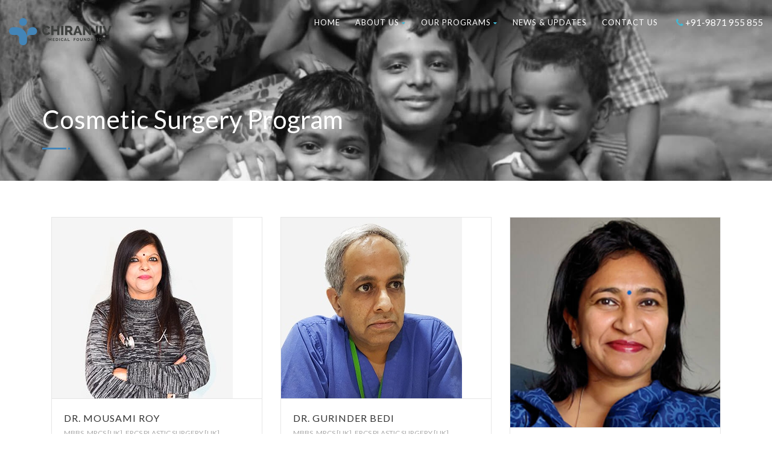

--- FILE ---
content_type: text/html; charset=UTF-8
request_url: https://chiranjivmf.org/team-category/cosmetic-surgery-program/
body_size: 19675
content:
<!DOCTYPE html>
<!--// OPEN HTML //-->
<html dir="ltr" lang="en-US" prefix="og: https://ogp.me/ns#" class="no-js">

<head>


	<meta http-equiv="Content-Type" content="text/html; charset=utf-8" />
		<!--// SITE META //-->
	<meta charset="UTF-8" />
	<!-- Mobile Specific Metas
    ================================================== -->
						<meta name="viewport" content="width=device-width, user-scalable=no, initial-scale=1.0, minimum-scale=1.0, maximum-scale=1.0">
				<meta name="format-detection" content="telephone=no">
		<!--// PINGBACK & FAVICON //-->
	<link rel="pingback" href="https://chiranjivmf.org/xmlrpc.php" />
	<link rel="shortcut icon" href="https://chiranjivmf.org/wp-content/uploads/2021/03/cropped-CMF-fav-icon.jpeg" />		<link rel="apple-touch-icon-precomposed" href="https://chiranjivmf.org/wp-content/uploads/2021/03/CMF-fav-icon.jpeg">
			<link rel="apple-touch-icon-precomposed" sizes="114x114" href="https://chiranjivmf.org/wp-content/uploads/2021/03/CMF-fav-icon.jpeg">
			<link rel="apple-touch-icon-precomposed" sizes="72x72" href="https://chiranjivmf.org/wp-content/uploads/2021/03/CMF-fav-icon.jpeg">
			<link rel="apple-touch-icon-precomposed" sizes="144x144" href="https://chiranjivmf.org/wp-content/uploads/2021/03/CMF-fav-icon.jpeg">
			
		<!-- All in One SEO 4.9.3 - aioseo.com -->
	<meta name="robots" content="max-image-preview:large" />
	<link rel="canonical" href="https://chiranjivmf.org/team-category/cosmetic-surgery-program/" />
	<meta name="generator" content="All in One SEO (AIOSEO) 4.9.3" />
		<script type="application/ld+json" class="aioseo-schema">
			{"@context":"https:\/\/schema.org","@graph":[{"@type":"BreadcrumbList","@id":"https:\/\/chiranjivmf.org\/team-category\/cosmetic-surgery-program\/#breadcrumblist","itemListElement":[{"@type":"ListItem","@id":"https:\/\/chiranjivmf.org#listItem","position":1,"name":"Home","item":"https:\/\/chiranjivmf.org","nextItem":{"@type":"ListItem","@id":"https:\/\/chiranjivmf.org\/team-category\/cosmetic-surgery-program\/#listItem","name":"Cosmetic Surgery Program"}},{"@type":"ListItem","@id":"https:\/\/chiranjivmf.org\/team-category\/cosmetic-surgery-program\/#listItem","position":2,"name":"Cosmetic Surgery Program","previousItem":{"@type":"ListItem","@id":"https:\/\/chiranjivmf.org#listItem","name":"Home"}}]},{"@type":"CollectionPage","@id":"https:\/\/chiranjivmf.org\/team-category\/cosmetic-surgery-program\/#collectionpage","url":"https:\/\/chiranjivmf.org\/team-category\/cosmetic-surgery-program\/","name":"Cosmetic Surgery Program - CMF","inLanguage":"en-US","isPartOf":{"@id":"https:\/\/chiranjivmf.org\/#website"},"breadcrumb":{"@id":"https:\/\/chiranjivmf.org\/team-category\/cosmetic-surgery-program\/#breadcrumblist"}},{"@type":"Organization","@id":"https:\/\/chiranjivmf.org\/#organization","name":"CMF","description":"Chiranjiv Medical Foundation","url":"https:\/\/chiranjivmf.org\/"},{"@type":"WebSite","@id":"https:\/\/chiranjivmf.org\/#website","url":"https:\/\/chiranjivmf.org\/","name":"CMF","description":"Chiranjiv Medical Foundation","inLanguage":"en-US","publisher":{"@id":"https:\/\/chiranjivmf.org\/#organization"}}]}
		</script>
		<!-- All in One SEO -->


	<!-- This site is optimized with the Yoast SEO plugin v26.8 - https://yoast.com/product/yoast-seo-wordpress/ -->
	<title>Cosmetic Surgery Program - CMF</title>
	<link rel="canonical" href="https://chiranjivmf.org/team-category/cosmetic-surgery-program/" />
	<meta property="og:locale" content="en_US" />
	<meta property="og:type" content="article" />
	<meta property="og:title" content="Cosmetic Surgery Program Archives - CMF" />
	<meta property="og:url" content="https://chiranjivmf.org/team-category/cosmetic-surgery-program/" />
	<meta property="og:site_name" content="CMF" />
	<meta name="twitter:card" content="summary_large_image" />
	<script type="application/ld+json" class="yoast-schema-graph">{"@context":"https://schema.org","@graph":[{"@type":"CollectionPage","@id":"https://chiranjivmf.org/team-category/cosmetic-surgery-program/","url":"https://chiranjivmf.org/team-category/cosmetic-surgery-program/","name":"Cosmetic Surgery Program Archives - CMF","isPartOf":{"@id":"https://chiranjivmf.org/#website"},"primaryImageOfPage":{"@id":"https://chiranjivmf.org/team-category/cosmetic-surgery-program/#primaryimage"},"image":{"@id":"https://chiranjivmf.org/team-category/cosmetic-surgery-program/#primaryimage"},"thumbnailUrl":"https://chiranjivmf.org/wp-content/uploads/2021/03/Dr.-Mousami-Roy-CMF.jpeg","breadcrumb":{"@id":"https://chiranjivmf.org/team-category/cosmetic-surgery-program/#breadcrumb"},"inLanguage":"en-US"},{"@type":"ImageObject","inLanguage":"en-US","@id":"https://chiranjivmf.org/team-category/cosmetic-surgery-program/#primaryimage","url":"https://chiranjivmf.org/wp-content/uploads/2021/03/Dr.-Mousami-Roy-CMF.jpeg","contentUrl":"https://chiranjivmf.org/wp-content/uploads/2021/03/Dr.-Mousami-Roy-CMF.jpeg","width":300,"height":300,"caption":"Dr.-Mousami-Roy"},{"@type":"BreadcrumbList","@id":"https://chiranjivmf.org/team-category/cosmetic-surgery-program/#breadcrumb","itemListElement":[{"@type":"ListItem","position":1,"name":"Home","item":"https://chiranjivmf.org/"},{"@type":"ListItem","position":2,"name":"Cosmetic Surgery Program"}]},{"@type":"WebSite","@id":"https://chiranjivmf.org/#website","url":"https://chiranjivmf.org/","name":"CMF","description":"Chiranjiv Medical Foundation","potentialAction":[{"@type":"SearchAction","target":{"@type":"EntryPoint","urlTemplate":"https://chiranjivmf.org/?s={search_term_string}"},"query-input":{"@type":"PropertyValueSpecification","valueRequired":true,"valueName":"search_term_string"}}],"inLanguage":"en-US"}]}</script>
	<!-- / Yoast SEO plugin. -->


<link rel='dns-prefetch' href='//fonts.googleapis.com' />
<link rel='preconnect' href='https://fonts.gstatic.com' crossorigin />
<link rel="alternate" type="application/rss+xml" title="CMF &raquo; Feed" href="https://chiranjivmf.org/feed/" />
<link rel="alternate" type="application/rss+xml" title="CMF &raquo; Comments Feed" href="https://chiranjivmf.org/comments/feed/" />
<link rel="alternate" type="application/rss+xml" title="CMF &raquo; Cosmetic Surgery Program Team Categories Feed" href="https://chiranjivmf.org/team-category/cosmetic-surgery-program/feed/" />
		<!-- This site uses the Google Analytics by MonsterInsights plugin v9.11.1 - Using Analytics tracking - https://www.monsterinsights.com/ -->
							<script src="//www.googletagmanager.com/gtag/js?id=G-Y5HVMF98MB"  data-cfasync="false" data-wpfc-render="false" type="text/javascript" async></script>
			<script data-cfasync="false" data-wpfc-render="false" type="text/javascript">
				var mi_version = '9.11.1';
				var mi_track_user = true;
				var mi_no_track_reason = '';
								var MonsterInsightsDefaultLocations = {"page_location":"https:\/\/chiranjivmf.org\/team-category\/cosmetic-surgery-program\/"};
								if ( typeof MonsterInsightsPrivacyGuardFilter === 'function' ) {
					var MonsterInsightsLocations = (typeof MonsterInsightsExcludeQuery === 'object') ? MonsterInsightsPrivacyGuardFilter( MonsterInsightsExcludeQuery ) : MonsterInsightsPrivacyGuardFilter( MonsterInsightsDefaultLocations );
				} else {
					var MonsterInsightsLocations = (typeof MonsterInsightsExcludeQuery === 'object') ? MonsterInsightsExcludeQuery : MonsterInsightsDefaultLocations;
				}

								var disableStrs = [
										'ga-disable-G-Y5HVMF98MB',
									];

				/* Function to detect opted out users */
				function __gtagTrackerIsOptedOut() {
					for (var index = 0; index < disableStrs.length; index++) {
						if (document.cookie.indexOf(disableStrs[index] + '=true') > -1) {
							return true;
						}
					}

					return false;
				}

				/* Disable tracking if the opt-out cookie exists. */
				if (__gtagTrackerIsOptedOut()) {
					for (var index = 0; index < disableStrs.length; index++) {
						window[disableStrs[index]] = true;
					}
				}

				/* Opt-out function */
				function __gtagTrackerOptout() {
					for (var index = 0; index < disableStrs.length; index++) {
						document.cookie = disableStrs[index] + '=true; expires=Thu, 31 Dec 2099 23:59:59 UTC; path=/';
						window[disableStrs[index]] = true;
					}
				}

				if ('undefined' === typeof gaOptout) {
					function gaOptout() {
						__gtagTrackerOptout();
					}
				}
								window.dataLayer = window.dataLayer || [];

				window.MonsterInsightsDualTracker = {
					helpers: {},
					trackers: {},
				};
				if (mi_track_user) {
					function __gtagDataLayer() {
						dataLayer.push(arguments);
					}

					function __gtagTracker(type, name, parameters) {
						if (!parameters) {
							parameters = {};
						}

						if (parameters.send_to) {
							__gtagDataLayer.apply(null, arguments);
							return;
						}

						if (type === 'event') {
														parameters.send_to = monsterinsights_frontend.v4_id;
							var hookName = name;
							if (typeof parameters['event_category'] !== 'undefined') {
								hookName = parameters['event_category'] + ':' + name;
							}

							if (typeof MonsterInsightsDualTracker.trackers[hookName] !== 'undefined') {
								MonsterInsightsDualTracker.trackers[hookName](parameters);
							} else {
								__gtagDataLayer('event', name, parameters);
							}
							
						} else {
							__gtagDataLayer.apply(null, arguments);
						}
					}

					__gtagTracker('js', new Date());
					__gtagTracker('set', {
						'developer_id.dZGIzZG': true,
											});
					if ( MonsterInsightsLocations.page_location ) {
						__gtagTracker('set', MonsterInsightsLocations);
					}
										__gtagTracker('config', 'G-Y5HVMF98MB', {"forceSSL":"true","link_attribution":"true"} );
										window.gtag = __gtagTracker;										(function () {
						/* https://developers.google.com/analytics/devguides/collection/analyticsjs/ */
						/* ga and __gaTracker compatibility shim. */
						var noopfn = function () {
							return null;
						};
						var newtracker = function () {
							return new Tracker();
						};
						var Tracker = function () {
							return null;
						};
						var p = Tracker.prototype;
						p.get = noopfn;
						p.set = noopfn;
						p.send = function () {
							var args = Array.prototype.slice.call(arguments);
							args.unshift('send');
							__gaTracker.apply(null, args);
						};
						var __gaTracker = function () {
							var len = arguments.length;
							if (len === 0) {
								return;
							}
							var f = arguments[len - 1];
							if (typeof f !== 'object' || f === null || typeof f.hitCallback !== 'function') {
								if ('send' === arguments[0]) {
									var hitConverted, hitObject = false, action;
									if ('event' === arguments[1]) {
										if ('undefined' !== typeof arguments[3]) {
											hitObject = {
												'eventAction': arguments[3],
												'eventCategory': arguments[2],
												'eventLabel': arguments[4],
												'value': arguments[5] ? arguments[5] : 1,
											}
										}
									}
									if ('pageview' === arguments[1]) {
										if ('undefined' !== typeof arguments[2]) {
											hitObject = {
												'eventAction': 'page_view',
												'page_path': arguments[2],
											}
										}
									}
									if (typeof arguments[2] === 'object') {
										hitObject = arguments[2];
									}
									if (typeof arguments[5] === 'object') {
										Object.assign(hitObject, arguments[5]);
									}
									if ('undefined' !== typeof arguments[1].hitType) {
										hitObject = arguments[1];
										if ('pageview' === hitObject.hitType) {
											hitObject.eventAction = 'page_view';
										}
									}
									if (hitObject) {
										action = 'timing' === arguments[1].hitType ? 'timing_complete' : hitObject.eventAction;
										hitConverted = mapArgs(hitObject);
										__gtagTracker('event', action, hitConverted);
									}
								}
								return;
							}

							function mapArgs(args) {
								var arg, hit = {};
								var gaMap = {
									'eventCategory': 'event_category',
									'eventAction': 'event_action',
									'eventLabel': 'event_label',
									'eventValue': 'event_value',
									'nonInteraction': 'non_interaction',
									'timingCategory': 'event_category',
									'timingVar': 'name',
									'timingValue': 'value',
									'timingLabel': 'event_label',
									'page': 'page_path',
									'location': 'page_location',
									'title': 'page_title',
									'referrer' : 'page_referrer',
								};
								for (arg in args) {
																		if (!(!args.hasOwnProperty(arg) || !gaMap.hasOwnProperty(arg))) {
										hit[gaMap[arg]] = args[arg];
									} else {
										hit[arg] = args[arg];
									}
								}
								return hit;
							}

							try {
								f.hitCallback();
							} catch (ex) {
							}
						};
						__gaTracker.create = newtracker;
						__gaTracker.getByName = newtracker;
						__gaTracker.getAll = function () {
							return [];
						};
						__gaTracker.remove = noopfn;
						__gaTracker.loaded = true;
						window['__gaTracker'] = __gaTracker;
					})();
									} else {
										console.log("");
					(function () {
						function __gtagTracker() {
							return null;
						}

						window['__gtagTracker'] = __gtagTracker;
						window['gtag'] = __gtagTracker;
					})();
									}
			</script>
							<!-- / Google Analytics by MonsterInsights -->
		<style id='wp-img-auto-sizes-contain-inline-css' type='text/css'>
img:is([sizes=auto i],[sizes^="auto," i]){contain-intrinsic-size:3000px 1500px}
/*# sourceURL=wp-img-auto-sizes-contain-inline-css */
</style>

<style id='wp-emoji-styles-inline-css' type='text/css'>

	img.wp-smiley, img.emoji {
		display: inline !important;
		border: none !important;
		box-shadow: none !important;
		height: 1em !important;
		width: 1em !important;
		margin: 0 0.07em !important;
		vertical-align: -0.1em !important;
		background: none !important;
		padding: 0 !important;
	}
/*# sourceURL=wp-emoji-styles-inline-css */
</style>
<link rel='stylesheet' id='wp-block-library-css' href='https://chiranjivmf.org/wp-includes/css/dist/block-library/style.min.css?ver=6.9' type='text/css' media='all' />
<style id='global-styles-inline-css' type='text/css'>
:root{--wp--preset--aspect-ratio--square: 1;--wp--preset--aspect-ratio--4-3: 4/3;--wp--preset--aspect-ratio--3-4: 3/4;--wp--preset--aspect-ratio--3-2: 3/2;--wp--preset--aspect-ratio--2-3: 2/3;--wp--preset--aspect-ratio--16-9: 16/9;--wp--preset--aspect-ratio--9-16: 9/16;--wp--preset--color--black: #000000;--wp--preset--color--cyan-bluish-gray: #abb8c3;--wp--preset--color--white: #ffffff;--wp--preset--color--pale-pink: #f78da7;--wp--preset--color--vivid-red: #cf2e2e;--wp--preset--color--luminous-vivid-orange: #ff6900;--wp--preset--color--luminous-vivid-amber: #fcb900;--wp--preset--color--light-green-cyan: #7bdcb5;--wp--preset--color--vivid-green-cyan: #00d084;--wp--preset--color--pale-cyan-blue: #8ed1fc;--wp--preset--color--vivid-cyan-blue: #0693e3;--wp--preset--color--vivid-purple: #9b51e0;--wp--preset--gradient--vivid-cyan-blue-to-vivid-purple: linear-gradient(135deg,rgb(6,147,227) 0%,rgb(155,81,224) 100%);--wp--preset--gradient--light-green-cyan-to-vivid-green-cyan: linear-gradient(135deg,rgb(122,220,180) 0%,rgb(0,208,130) 100%);--wp--preset--gradient--luminous-vivid-amber-to-luminous-vivid-orange: linear-gradient(135deg,rgb(252,185,0) 0%,rgb(255,105,0) 100%);--wp--preset--gradient--luminous-vivid-orange-to-vivid-red: linear-gradient(135deg,rgb(255,105,0) 0%,rgb(207,46,46) 100%);--wp--preset--gradient--very-light-gray-to-cyan-bluish-gray: linear-gradient(135deg,rgb(238,238,238) 0%,rgb(169,184,195) 100%);--wp--preset--gradient--cool-to-warm-spectrum: linear-gradient(135deg,rgb(74,234,220) 0%,rgb(151,120,209) 20%,rgb(207,42,186) 40%,rgb(238,44,130) 60%,rgb(251,105,98) 80%,rgb(254,248,76) 100%);--wp--preset--gradient--blush-light-purple: linear-gradient(135deg,rgb(255,206,236) 0%,rgb(152,150,240) 100%);--wp--preset--gradient--blush-bordeaux: linear-gradient(135deg,rgb(254,205,165) 0%,rgb(254,45,45) 50%,rgb(107,0,62) 100%);--wp--preset--gradient--luminous-dusk: linear-gradient(135deg,rgb(255,203,112) 0%,rgb(199,81,192) 50%,rgb(65,88,208) 100%);--wp--preset--gradient--pale-ocean: linear-gradient(135deg,rgb(255,245,203) 0%,rgb(182,227,212) 50%,rgb(51,167,181) 100%);--wp--preset--gradient--electric-grass: linear-gradient(135deg,rgb(202,248,128) 0%,rgb(113,206,126) 100%);--wp--preset--gradient--midnight: linear-gradient(135deg,rgb(2,3,129) 0%,rgb(40,116,252) 100%);--wp--preset--font-size--small: 13px;--wp--preset--font-size--medium: 20px;--wp--preset--font-size--large: 36px;--wp--preset--font-size--x-large: 42px;--wp--preset--spacing--20: 0.44rem;--wp--preset--spacing--30: 0.67rem;--wp--preset--spacing--40: 1rem;--wp--preset--spacing--50: 1.5rem;--wp--preset--spacing--60: 2.25rem;--wp--preset--spacing--70: 3.38rem;--wp--preset--spacing--80: 5.06rem;--wp--preset--shadow--natural: 6px 6px 9px rgba(0, 0, 0, 0.2);--wp--preset--shadow--deep: 12px 12px 50px rgba(0, 0, 0, 0.4);--wp--preset--shadow--sharp: 6px 6px 0px rgba(0, 0, 0, 0.2);--wp--preset--shadow--outlined: 6px 6px 0px -3px rgb(255, 255, 255), 6px 6px rgb(0, 0, 0);--wp--preset--shadow--crisp: 6px 6px 0px rgb(0, 0, 0);}:where(.is-layout-flex){gap: 0.5em;}:where(.is-layout-grid){gap: 0.5em;}body .is-layout-flex{display: flex;}.is-layout-flex{flex-wrap: wrap;align-items: center;}.is-layout-flex > :is(*, div){margin: 0;}body .is-layout-grid{display: grid;}.is-layout-grid > :is(*, div){margin: 0;}:where(.wp-block-columns.is-layout-flex){gap: 2em;}:where(.wp-block-columns.is-layout-grid){gap: 2em;}:where(.wp-block-post-template.is-layout-flex){gap: 1.25em;}:where(.wp-block-post-template.is-layout-grid){gap: 1.25em;}.has-black-color{color: var(--wp--preset--color--black) !important;}.has-cyan-bluish-gray-color{color: var(--wp--preset--color--cyan-bluish-gray) !important;}.has-white-color{color: var(--wp--preset--color--white) !important;}.has-pale-pink-color{color: var(--wp--preset--color--pale-pink) !important;}.has-vivid-red-color{color: var(--wp--preset--color--vivid-red) !important;}.has-luminous-vivid-orange-color{color: var(--wp--preset--color--luminous-vivid-orange) !important;}.has-luminous-vivid-amber-color{color: var(--wp--preset--color--luminous-vivid-amber) !important;}.has-light-green-cyan-color{color: var(--wp--preset--color--light-green-cyan) !important;}.has-vivid-green-cyan-color{color: var(--wp--preset--color--vivid-green-cyan) !important;}.has-pale-cyan-blue-color{color: var(--wp--preset--color--pale-cyan-blue) !important;}.has-vivid-cyan-blue-color{color: var(--wp--preset--color--vivid-cyan-blue) !important;}.has-vivid-purple-color{color: var(--wp--preset--color--vivid-purple) !important;}.has-black-background-color{background-color: var(--wp--preset--color--black) !important;}.has-cyan-bluish-gray-background-color{background-color: var(--wp--preset--color--cyan-bluish-gray) !important;}.has-white-background-color{background-color: var(--wp--preset--color--white) !important;}.has-pale-pink-background-color{background-color: var(--wp--preset--color--pale-pink) !important;}.has-vivid-red-background-color{background-color: var(--wp--preset--color--vivid-red) !important;}.has-luminous-vivid-orange-background-color{background-color: var(--wp--preset--color--luminous-vivid-orange) !important;}.has-luminous-vivid-amber-background-color{background-color: var(--wp--preset--color--luminous-vivid-amber) !important;}.has-light-green-cyan-background-color{background-color: var(--wp--preset--color--light-green-cyan) !important;}.has-vivid-green-cyan-background-color{background-color: var(--wp--preset--color--vivid-green-cyan) !important;}.has-pale-cyan-blue-background-color{background-color: var(--wp--preset--color--pale-cyan-blue) !important;}.has-vivid-cyan-blue-background-color{background-color: var(--wp--preset--color--vivid-cyan-blue) !important;}.has-vivid-purple-background-color{background-color: var(--wp--preset--color--vivid-purple) !important;}.has-black-border-color{border-color: var(--wp--preset--color--black) !important;}.has-cyan-bluish-gray-border-color{border-color: var(--wp--preset--color--cyan-bluish-gray) !important;}.has-white-border-color{border-color: var(--wp--preset--color--white) !important;}.has-pale-pink-border-color{border-color: var(--wp--preset--color--pale-pink) !important;}.has-vivid-red-border-color{border-color: var(--wp--preset--color--vivid-red) !important;}.has-luminous-vivid-orange-border-color{border-color: var(--wp--preset--color--luminous-vivid-orange) !important;}.has-luminous-vivid-amber-border-color{border-color: var(--wp--preset--color--luminous-vivid-amber) !important;}.has-light-green-cyan-border-color{border-color: var(--wp--preset--color--light-green-cyan) !important;}.has-vivid-green-cyan-border-color{border-color: var(--wp--preset--color--vivid-green-cyan) !important;}.has-pale-cyan-blue-border-color{border-color: var(--wp--preset--color--pale-cyan-blue) !important;}.has-vivid-cyan-blue-border-color{border-color: var(--wp--preset--color--vivid-cyan-blue) !important;}.has-vivid-purple-border-color{border-color: var(--wp--preset--color--vivid-purple) !important;}.has-vivid-cyan-blue-to-vivid-purple-gradient-background{background: var(--wp--preset--gradient--vivid-cyan-blue-to-vivid-purple) !important;}.has-light-green-cyan-to-vivid-green-cyan-gradient-background{background: var(--wp--preset--gradient--light-green-cyan-to-vivid-green-cyan) !important;}.has-luminous-vivid-amber-to-luminous-vivid-orange-gradient-background{background: var(--wp--preset--gradient--luminous-vivid-amber-to-luminous-vivid-orange) !important;}.has-luminous-vivid-orange-to-vivid-red-gradient-background{background: var(--wp--preset--gradient--luminous-vivid-orange-to-vivid-red) !important;}.has-very-light-gray-to-cyan-bluish-gray-gradient-background{background: var(--wp--preset--gradient--very-light-gray-to-cyan-bluish-gray) !important;}.has-cool-to-warm-spectrum-gradient-background{background: var(--wp--preset--gradient--cool-to-warm-spectrum) !important;}.has-blush-light-purple-gradient-background{background: var(--wp--preset--gradient--blush-light-purple) !important;}.has-blush-bordeaux-gradient-background{background: var(--wp--preset--gradient--blush-bordeaux) !important;}.has-luminous-dusk-gradient-background{background: var(--wp--preset--gradient--luminous-dusk) !important;}.has-pale-ocean-gradient-background{background: var(--wp--preset--gradient--pale-ocean) !important;}.has-electric-grass-gradient-background{background: var(--wp--preset--gradient--electric-grass) !important;}.has-midnight-gradient-background{background: var(--wp--preset--gradient--midnight) !important;}.has-small-font-size{font-size: var(--wp--preset--font-size--small) !important;}.has-medium-font-size{font-size: var(--wp--preset--font-size--medium) !important;}.has-large-font-size{font-size: var(--wp--preset--font-size--large) !important;}.has-x-large-font-size{font-size: var(--wp--preset--font-size--x-large) !important;}
/*# sourceURL=global-styles-inline-css */
</style>

<style id='classic-theme-styles-inline-css' type='text/css'>
/*! This file is auto-generated */
.wp-block-button__link{color:#fff;background-color:#32373c;border-radius:9999px;box-shadow:none;text-decoration:none;padding:calc(.667em + 2px) calc(1.333em + 2px);font-size:1.125em}.wp-block-file__button{background:#32373c;color:#fff;text-decoration:none}
/*# sourceURL=/wp-includes/css/classic-themes.min.css */
</style>
<link rel='stylesheet' id='contact-form-7-css' href='https://chiranjivmf.org/wp-content/plugins/contact-form-7/includes/css/styles.css?ver=6.1.4' type='text/css' media='all' />
<link rel='stylesheet' id='woocommerce-layout-css' href='https://chiranjivmf.org/wp-content/plugins/woocommerce/assets/css/woocommerce-layout.css?ver=10.4.3' type='text/css' media='all' />
<link rel='stylesheet' id='woocommerce-smallscreen-css' href='https://chiranjivmf.org/wp-content/plugins/woocommerce/assets/css/woocommerce-smallscreen.css?ver=10.4.3' type='text/css' media='only screen and (max-width: 768px)' />
<link rel='stylesheet' id='woocommerce-general-css' href='https://chiranjivmf.org/wp-content/plugins/woocommerce/assets/css/woocommerce.css?ver=10.4.3' type='text/css' media='all' />
<style id='woocommerce-inline-inline-css' type='text/css'>
.woocommerce form .form-row .required { visibility: visible; }
/*# sourceURL=woocommerce-inline-inline-css */
</style>
<link rel='stylesheet' id='wpos-slick-style-css' href='https://chiranjivmf.org/wp-content/plugins/wp-logo-showcase-responsive-slider-slider/assets/css/slick.css?ver=3.8.7' type='text/css' media='all' />
<link rel='stylesheet' id='wpls-public-style-css' href='https://chiranjivmf.org/wp-content/plugins/wp-logo-showcase-responsive-slider-slider/assets/css/wpls-public.css?ver=3.8.7' type='text/css' media='all' />
<link rel='stylesheet' id='charitable-styles-css' href='https://chiranjivmf.org/wp-content/plugins/charitable/assets/css/charitable.min.css?ver=1.8.9.1' type='text/css' media='all' />
<link rel='stylesheet' id='dashicons-css' href='https://chiranjivmf.org/wp-includes/css/dashicons.min.css?ver=6.9' type='text/css' media='all' />
<link rel='stylesheet' id='bootstrap-css' href='https://chiranjivmf.org/wp-content/themes/born-to-give/assets/css/bootstrap.css?ver=3.6.3' type='text/css' media='all' />
<link rel='stylesheet' id='line-icons-css' href='https://chiranjivmf.org/wp-content/themes/born-to-give/assets/css/line-icons.css?ver=3.6.3' type='text/css' media='all' />
<link rel='stylesheet' id='font-awesome-css' href='https://chiranjivmf.org/wp-content/themes/born-to-give/assets/css/font-awesome.css?ver=3.6.3' type='text/css' media='all' />
<link rel='stylesheet' id='animations-css' href='https://chiranjivmf.org/wp-content/themes/born-to-give/assets/css/animations.css?ver=3.6.3' type='text/css' media='all' />
<link rel='stylesheet' id='bootstrap_theme-css' href='https://chiranjivmf.org/wp-content/themes/born-to-give/assets/css/bootstrap-theme.css?ver=3.6.3' type='text/css' media='all' />
<link rel='stylesheet' id='borntogive_main-css' href='https://chiranjivmf.org/wp-content/themes/born-to-give/style.css?ver=3.6.3' type='text/css' media='all' />
<link rel='stylesheet' id='magnific_popup-css' href='https://chiranjivmf.org/wp-content/themes/born-to-give/assets/vendor/magnific/magnific-popup.css?ver=3.6.3' type='text/css' media='all' />
<link rel='stylesheet' id='owl-carousel1-css' href='https://chiranjivmf.org/wp-content/themes/born-to-give/assets/vendor/owl-carousel/css/owl.carousel.css?ver=3.6.3' type='text/css' media='all' />
<link rel='stylesheet' id='owl-carousel2-css' href='https://chiranjivmf.org/wp-content/themes/born-to-give/assets/vendor/owl-carousel/css/owl.theme.css?ver=3.6.3' type='text/css' media='all' />
<link rel='stylesheet' id='theme-colors-css' href='https://chiranjivmf.org/wp-content/themes/born-to-give/assets/colors/color1.css?ver=3.6.3' type='text/css' media='all' />
<link rel='stylesheet' id='borntogive_fullcalendar-css' href='https://chiranjivmf.org/wp-content/themes/born-to-give/assets/vendor/fullcalendar/fullcalendar.css?ver=3.6.3' type='text/css' media='all' />
<link rel='stylesheet' id='borntogive_fullcalendar_print-css' href='https://chiranjivmf.org/wp-content/themes/born-to-give/assets/vendor/fullcalendar/fullcalendar.print.css?ver=3.6.3' type='text/css' media='print' />
<link rel="preload" as="style" href="https://fonts.googleapis.com/css?family=Lato:400&#038;display=swap&#038;ver=1715930635" /><link rel="stylesheet" href="https://fonts.googleapis.com/css?family=Lato:400&#038;display=swap&#038;ver=1715930635" media="print" onload="this.media='all'"><noscript><link rel="stylesheet" href="https://fonts.googleapis.com/css?family=Lato:400&#038;display=swap&#038;ver=1715930635" /></noscript><link rel='stylesheet' id='js_composer_front-css' href='https://chiranjivmf.org/wp-content/plugins/js_composer/assets/css/js_composer.min.css?ver=7.6' type='text/css' media='all' />
<!--n2css--><!--n2js--><script type="text/javascript" src="https://chiranjivmf.org/wp-content/plugins/charitable/assets/js/libraries/js-cookie.min.js?ver=2.1.4" id="js-cookie-js"></script>
<script type="text/javascript" id="charitable-sessions-js-extra">
/* <![CDATA[ */
var CHARITABLE_SESSION = {"ajaxurl":"https://chiranjivmf.org/wp-admin/admin-ajax.php","id":"","cookie_name":"charitable_session","expiration":"86400","expiration_variant":"82800","secure":"","cookie_path":"/","cookie_domain":"","generated_id":"81869788fe553d38b6469b4c5445fc3d","disable_cookie":""};
//# sourceURL=charitable-sessions-js-extra
/* ]]> */
</script>
<script type="text/javascript" src="https://chiranjivmf.org/wp-content/plugins/charitable/assets/js/charitable-session.min.js?ver=1.8.9.1" id="charitable-sessions-js"></script>
<script type="text/javascript" src="https://chiranjivmf.org/wp-content/plugins/google-analytics-for-wordpress/assets/js/frontend-gtag.min.js?ver=9.11.1" id="monsterinsights-frontend-script-js" async="async" data-wp-strategy="async"></script>
<script data-cfasync="false" data-wpfc-render="false" type="text/javascript" id='monsterinsights-frontend-script-js-extra'>/* <![CDATA[ */
var monsterinsights_frontend = {"js_events_tracking":"true","download_extensions":"doc,pdf,ppt,zip,xls,docx,pptx,xlsx","inbound_paths":"[]","home_url":"https:\/\/chiranjivmf.org","hash_tracking":"false","v4_id":"G-Y5HVMF98MB"};/* ]]> */
</script>
<script type="text/javascript" src="https://chiranjivmf.org/wp-includes/js/jquery/jquery.min.js?ver=3.7.1" id="jquery-core-js"></script>
<script type="text/javascript" src="https://chiranjivmf.org/wp-includes/js/jquery/jquery-migrate.min.js?ver=3.4.1" id="jquery-migrate-js"></script>
<script type="text/javascript" src="https://chiranjivmf.org/wp-content/plugins/woocommerce/assets/js/jquery-blockui/jquery.blockUI.min.js?ver=2.7.0-wc.10.4.3" id="wc-jquery-blockui-js" data-wp-strategy="defer"></script>
<script type="text/javascript" id="wc-add-to-cart-js-extra">
/* <![CDATA[ */
var wc_add_to_cart_params = {"ajax_url":"/wp-admin/admin-ajax.php","wc_ajax_url":"/?wc-ajax=%%endpoint%%","i18n_view_cart":"View cart","cart_url":"https://chiranjivmf.org","is_cart":"","cart_redirect_after_add":"no"};
//# sourceURL=wc-add-to-cart-js-extra
/* ]]> */
</script>
<script type="text/javascript" src="https://chiranjivmf.org/wp-content/plugins/woocommerce/assets/js/frontend/add-to-cart.min.js?ver=10.4.3" id="wc-add-to-cart-js" data-wp-strategy="defer"></script>
<script type="text/javascript" src="https://chiranjivmf.org/wp-content/plugins/woocommerce/assets/js/js-cookie/js.cookie.min.js?ver=2.1.4-wc.10.4.3" id="wc-js-cookie-js" defer="defer" data-wp-strategy="defer"></script>
<script type="text/javascript" id="woocommerce-js-extra">
/* <![CDATA[ */
var woocommerce_params = {"ajax_url":"/wp-admin/admin-ajax.php","wc_ajax_url":"/?wc-ajax=%%endpoint%%","i18n_password_show":"Show password","i18n_password_hide":"Hide password"};
//# sourceURL=woocommerce-js-extra
/* ]]> */
</script>
<script type="text/javascript" src="https://chiranjivmf.org/wp-content/plugins/woocommerce/assets/js/frontend/woocommerce.min.js?ver=10.4.3" id="woocommerce-js" defer="defer" data-wp-strategy="defer"></script>
<script type="text/javascript" src="https://chiranjivmf.org/wp-content/plugins/js_composer/assets/js/vendors/woocommerce-add-to-cart.js?ver=7.6" id="vc_woocommerce-add-to-cart-js-js"></script>
<script type="text/javascript" src="https://chiranjivmf.org/wp-content/themes/born-to-give/assets/vendor/fullcalendar/lib/moment.min.js?ver=3.6.3" id="borntogive_fullcalendar_moments-js"></script>
<script></script><link rel="https://api.w.org/" href="https://chiranjivmf.org/wp-json/" /><link rel="EditURI" type="application/rsd+xml" title="RSD" href="https://chiranjivmf.org/xmlrpc.php?rsd" />
<meta name="generator" content="WordPress 6.9" />
<meta name="generator" content="WooCommerce 10.4.3" />
<meta name="generator" content="Redux 4.5.10" /><style type="text/css">
@media (min-width:1200px){.container{width:1170px;}}
		body.boxed .body, body.boxed .vc_row-no-padding{max-width:1200px!important;}
		@media (min-width: 1200px) {body.boxed .site-header{width:1200px;margin-left:-600px;}}.site-header .container, .topbar .container, .fw-menu-wrapper .container{width:100%;}.content{min-height:400px}.smenu-opener{line-height:51px}.dd-menu ul li .smenu-opener{line-height:42px}.page-banner{min-height:300px}.page-banner .block-title:before, .page-banner .block-title:after{display:block;}.page-banner .block-title{margin-bottom:40px;}.campaign-progress-wrap{display:block!important}.page-banner .block-title:before, .page-banner .block-title:after{background:;}.header-style1 .header-info-col, .header-style1 .search-module-trigger, .header-style1 .cart-module-trigger, .header-style2 .search-module-trigger, .header-style2 .cart-module-trigger{margin-top:12px;}.dd-menu{top:73px;}
/*========== User Custom CSS Styles ==========*/
#header{
margin: 0 auto;
}</style>
<style id="charitable-highlight-colour-styles">.campaign-raised .amount,.campaign-figures .amount,.donors-count,.time-left,.charitable-form-field a:not(.button),.charitable-form-fields .charitable-fieldset a:not(.button),.charitable-notice,.charitable-notice .errors a {color:;}#charitable-donation-form .charitable-notice {border-color:;}.campaign-progress-bar .bar,.donate-button,.charitable-donation-form .donation-amount.selected,.charitable-donation-amount-form .donation-amount.selected { background-color:#f89d35; }.charitable-donation-form .donation-amount.selected,.charitable-donation-amount-form .donation-amount.selected,.charitable-notice,.charitable-drag-drop-images li:hover a.remove-image,.supports-drag-drop .charitable-drag-drop-dropzone.drag-over { border-color:#f89d35; }</style>	<noscript><style>.woocommerce-product-gallery{ opacity: 1 !important; }</style></noscript>
	<meta name="generator" content="Powered by WPBakery Page Builder - drag and drop page builder for WordPress."/>
<meta name="generator" content="Powered by Slider Revolution 6.7.4 - responsive, Mobile-Friendly Slider Plugin for WordPress with comfortable drag and drop interface." />
<link rel="icon" href="https://chiranjivmf.org/wp-content/uploads/2021/03/cropped-CMF-fav-icon-32x32.jpeg" sizes="32x32" />
<link rel="icon" href="https://chiranjivmf.org/wp-content/uploads/2021/03/cropped-CMF-fav-icon-192x192.jpeg" sizes="192x192" />
<link rel="apple-touch-icon" href="https://chiranjivmf.org/wp-content/uploads/2021/03/cropped-CMF-fav-icon-180x180.jpeg" />
<meta name="msapplication-TileImage" content="https://chiranjivmf.org/wp-content/uploads/2021/03/cropped-CMF-fav-icon-270x270.jpeg" />
<script>function setREVStartSize(e){
			//window.requestAnimationFrame(function() {
				window.RSIW = window.RSIW===undefined ? window.innerWidth : window.RSIW;
				window.RSIH = window.RSIH===undefined ? window.innerHeight : window.RSIH;
				try {
					var pw = document.getElementById(e.c).parentNode.offsetWidth,
						newh;
					pw = pw===0 || isNaN(pw) || (e.l=="fullwidth" || e.layout=="fullwidth") ? window.RSIW : pw;
					e.tabw = e.tabw===undefined ? 0 : parseInt(e.tabw);
					e.thumbw = e.thumbw===undefined ? 0 : parseInt(e.thumbw);
					e.tabh = e.tabh===undefined ? 0 : parseInt(e.tabh);
					e.thumbh = e.thumbh===undefined ? 0 : parseInt(e.thumbh);
					e.tabhide = e.tabhide===undefined ? 0 : parseInt(e.tabhide);
					e.thumbhide = e.thumbhide===undefined ? 0 : parseInt(e.thumbhide);
					e.mh = e.mh===undefined || e.mh=="" || e.mh==="auto" ? 0 : parseInt(e.mh,0);
					if(e.layout==="fullscreen" || e.l==="fullscreen")
						newh = Math.max(e.mh,window.RSIH);
					else{
						e.gw = Array.isArray(e.gw) ? e.gw : [e.gw];
						for (var i in e.rl) if (e.gw[i]===undefined || e.gw[i]===0) e.gw[i] = e.gw[i-1];
						e.gh = e.el===undefined || e.el==="" || (Array.isArray(e.el) && e.el.length==0)? e.gh : e.el;
						e.gh = Array.isArray(e.gh) ? e.gh : [e.gh];
						for (var i in e.rl) if (e.gh[i]===undefined || e.gh[i]===0) e.gh[i] = e.gh[i-1];
											
						var nl = new Array(e.rl.length),
							ix = 0,
							sl;
						e.tabw = e.tabhide>=pw ? 0 : e.tabw;
						e.thumbw = e.thumbhide>=pw ? 0 : e.thumbw;
						e.tabh = e.tabhide>=pw ? 0 : e.tabh;
						e.thumbh = e.thumbhide>=pw ? 0 : e.thumbh;
						for (var i in e.rl) nl[i] = e.rl[i]<window.RSIW ? 0 : e.rl[i];
						sl = nl[0];
						for (var i in nl) if (sl>nl[i] && nl[i]>0) { sl = nl[i]; ix=i;}
						var m = pw>(e.gw[ix]+e.tabw+e.thumbw) ? 1 : (pw-(e.tabw+e.thumbw)) / (e.gw[ix]);
						newh =  (e.gh[ix] * m) + (e.tabh + e.thumbh);
					}
					var el = document.getElementById(e.c);
					if (el!==null && el) el.style.height = newh+"px";
					el = document.getElementById(e.c+"_wrapper");
					if (el!==null && el) {
						el.style.height = newh+"px";
						el.style.display = "block";
					}
				} catch(e){
					console.log("Failure at Presize of Slider:" + e)
				}
			//});
		  };</script>
		<style type="text/css" id="wp-custom-css">
			.home .hero-area {
    min-height: 80px; !important
    position: relative;
}

.sticky.site-header {
    background-color: #4385b8 !important;
}


.accent-bg, p.drop-caps.secondary:first-letter, .accent-bg, .btn-primary, .btn-primary.disabled, .btn-primary[disabled], fieldset[disabled] .btn-primary, .btn-primary.disabled:hover, .btn-primary[disabled]:hover, fieldset[disabled] .btn-primary:hover, .btn-primary.disabled:focus, .btn-primary[disabled]:focus, fieldset[disabled] .btn-primary:focus, .btn-primary.disabled:active, .btn-primary[disabled]:active, fieldset[disabled] .btn-primary:active, .btn-primary.disabled.active, .btn-primary[disabled].active, fieldset[disabled] .btn-primary.active, .dropdown-menu > .active > a, .dropdown-menu > .active > a:hover, .dropdown-menu > .active > a:focus, .nav-pills > li.active > a, .nav-pills > li.active > a:hover, .nav-pills > li.active > a:focus, .pagination > .active > a, .pagination > .active > span, .pagination > .active > a:hover, .pagination > .active > span:hover, .pagination > .active > a:focus, .pagination > .active > span:focus, .label-primary, .progress-bar-primary, a.list-group-item.active, a.list-group-item.active:hover, a.list-group-item.active:focus, .panel-primary > .panel-heading, .carousel-indicators .active, .flex-control-nav a:hover, .flex-control-nav a.flex-active, .media-box .media-box-wrapper, .icon-box.icon-box-style1:hover .ico, .owl-theme .owl-page.active span, .owl-theme .owl-controls.clickable .owl-page:hover span, .ibox-effect.ibox-dark .ibox-icon i:hover, .ibox-effect.ibox-dark:hover .ibox-icon i, .ibox-border.ibox-effect.ibox-dark .ibox-icon i:after, .icon-box .ibox-icon i, .icon-box .ibox-icon img, .icon-box .ibox-icon i, .icon-box .ibox-icon img, .icon-box.ibox-dark.ibox-outline:hover .ibox-icon i, .pricing-column.highlight h3, #back-to-top:hover, .widget_donations, .fblock-image-overlay, .overlay-accent, .tagcloud a:hover, .nav-tabs > li.active > a, .nav-tabs > li.active > a:hover, .nav-tabs > li.active > a:focus, .accordion-heading .accordion-toggle.active, .predefined-amount li label.selected, .donation-choice-breaker, .event-date, .featured-links, hr.sm, hr.sm:before, hr.sm:after, .gallery-updates, .block-title:before, .block-title:after, .widgettitle:before, .widgettitle:after, .widget-title:before, .vc_custom_heading:before, .vc_custom_heading:after, .widget-title:after, .social-share-bar .share-buttons-tc li a, .charitable-submit-field .button, .charitable-login-form .button-primary, .donation-summary{
    
	background-color: #4385b8;!important
}		</style>
		<style id="borntogive_options-dynamic-css" title="dynamic-css" class="redux-options-output">.content{padding-top:60px;padding-bottom:60px;}.header-style1 .header-info-col{font-family:Lato;font-weight:normal;font-style:normal;}.sticky.site-header{background-color:#3494aa;}.sticky .dd-menu > li > a{color:#ffffff;}.page-banner{background-color:#404040;}.page-banner h1, .page-banner-text{font-family:Lato;font-weight:normal;font-style:normal;}.site-logo{padding-right:0px;padding-left:0px;}.header-style1 .dd-menu > li, .header-style2 .dd-menu > li{margin-top:12px;margin-right:0px;margin-bottom:0px;margin-left:25px;}.dd-menu > li > a{font-family:Lato;font-weight:normal;font-style:normal;}.dd-menu > li > ul > li > a, .dd-menu > li > ul > li > ul > li > a, .dd-menu > li > ul > li > ul > li > ul > li > a{padding-top:12px;padding-right:20px;padding-bottom:12px;padding-left:20px;}.dd-menu > li > ul > li > a, .dd-menu > li > ul > li > ul > li > a, .dd-menu > li > ul > li > ul > li > ul > li > a{font-family:Lato;font-weight:normal;font-style:normal;}#menu-toggle{line-height:50px;font-size:24px;}#menu-toggle{margin-top:12px;margin-right:0px;margin-bottom:0px;margin-left:25px;}.smenu-opener{height:51px;width:75px;}.smenu-opener{line-height:51px;font-size:16px;}.dd-menu ul li .smenu-opener{height:42px;width:51px;}.dd-menu ul li .smenu-opener{font-size:16px;}.site-footer{background-color:transparent;background-image:url('https://chiranjivmf.org/wp-content/uploads/2019/08/parallax3.jpg');}.site-footer{padding-top:50px;padding-bottom:30px;}.footer_widget h4.widgettitle, .footer_widget h4.widget-title{font-family:Lato;font-weight:normal;font-style:normal;}.site-footer .footer_widget{font-family:Lato;font-weight:normal;font-style:normal;}.site-footer-bottom{padding-top:20px;padding-bottom:20px;}.site-footer-bottom{font-family:Lato;text-align:center;font-weight:normal;font-style:normal;}.copyrights-col-right .social-icons li a{line-height:28px;font-size:14px;}.copyrights-col-right .social-icons li a{color:#333333;}.copyrights-col-right .social-icons li a{background-color:#eeeeee;}.copyrights-col-right .social-icons li a{height:28px;width:28px;}.social-share-bar .share-title{line-height:30px;}.social-share-bar li a{height:30px;width:30px;}.social-share-bar li a{line-height:30px;font-size:14px;}h1,h2,h3,h4,h5,h6, .featured-link strong, .featured-text strong{font-family:Lato;}body, .widget h5,.online-event-badge{font-family:Lato;}.event-date{font-family:Lato;}body{font-family:Lato;font-weight:normal;font-style:normal;}h1{font-family:Lato;font-weight:normal;font-style:normal;}h2{font-family:Lato;font-weight:normal;font-style:normal;}h3{font-family:Lato;line-height:54px;font-weight:400;font-style:normal;font-size:36px;}h4{font-family:Lato;font-weight:normal;font-style:normal;}h5{font-family:Lato;font-weight:normal;font-style:normal;}h6{font-family:Lato;font-weight:normal;font-style:normal;}</style><noscript><style> .wpb_animate_when_almost_visible { opacity: 1; }</style></noscript><link rel='stylesheet' id='wc-blocks-style-css' href='https://chiranjivmf.org/wp-content/plugins/woocommerce/assets/client/blocks/wc-blocks.css?ver=wc-10.4.3' type='text/css' media='all' />
<link rel='stylesheet' id='rs-plugin-settings-css' href='//chiranjivmf.org/wp-content/plugins/revslider/sr6/assets/css/rs6.css?ver=6.7.4' type='text/css' media='all' />
<style id='rs-plugin-settings-inline-css' type='text/css'>
#rs-demo-id {}
/*# sourceURL=rs-plugin-settings-inline-css */
</style>
</head>
<!--// CLOSE HEAD //-->

<body class="archive tax-team-category term-cosmetic-surgery-program term-76 wp-theme-born-to-give  header-style1 theme-born-to-give woocommerce-no-js wpb-js-composer js-comp-ver-7.6 vc_responsive">
		<style type="text/css">.hero-area{display:block;}.social-share-bar{display:none;}.page-banner h1, .page-banner-text{display:block;}.content{}body.boxed{}
		.content{}</style>	<div class="body">
		<div class="site-header-wrapper">
    <!-- Site Header -->
    <header class="site-header">
        <div class="container">
            <div class="site-logo">
                                    <a href="https://chiranjivmf.org/" class="default-logo"><img src="https://chiranjivmf.org/wp-content/uploads/2021/03/CMF-Chiranjiv-Medical-Foundation-logo.png" alt="CMF"></a>
                    <a href="https://chiranjivmf.org/" class="default-retina-logo"><img src="https://chiranjivmf.org/wp-content/uploads/2021/03/CMF-Chiranjiv-Medical-Foundation-logo.png" alt="CMF" width="199" height="30"></a>
                    <a href="https://chiranjivmf.org/" class="sticky-logo"><img src="https://chiranjivmf.org/wp-content/uploads/2021/03/CMF-Chiranjiv-Medical-Foundation-logo.png" alt="CMF"></a>
                    <a href="https://chiranjivmf.org/" class="sticky-retina-logo"><img src="https://chiranjivmf.org/wp-content/uploads/2021/03/CMF-Chiranjiv-Medical-Foundation-logo.png" alt="CMF" width="199" height="30"></a>
                            </div>
            <a href="#" class="visible-sm visible-xs" id="menu-toggle"><i class="fa fa-bars"></i></a>
                            <div class="header-info-col"><i class="fa fa-phone"></i> +91-9871 955 855</div>                                    <ul id="menu-primary-menu" class="sf-menu dd-menu pull-right"><li  class="menu-item-1281 menu-item menu-item-type-post_type menu-item-object-page menu-item-home "><a href="https://chiranjivmf.org/">Home<span class="nav-line"></span></a><li  class="menu-item-1821 menu-item menu-item-type-custom menu-item-object-custom menu-item-has-children "><a href="#">About Us<span class="nav-line"></span></a>
<ul class="sub-menu">
	<li  class="menu-item-1283 menu-item menu-item-type-post_type menu-item-object-page "><a href="https://chiranjivmf.org/about-us/">Introduction</a>	<li  class="menu-item-1286 menu-item menu-item-type-post_type menu-item-object-page "><a href="https://chiranjivmf.org/our-team/">Team</a>	<li  class="menu-item-1843 menu-item menu-item-type-post_type menu-item-object-page "><a href="https://chiranjivmf.org/our-doctors/">Our Network Of Doctors</a>	<li  class="menu-item-2287 menu-item menu-item-type-post_type menu-item-object-page "><a href="https://chiranjivmf.org/photo-gallery/">Photo Gallery</a></ul>
<li  class="menu-item-1287 menu-item menu-item-type-post_type menu-item-object-page menu-item-has-children "><a href="https://chiranjivmf.org/our-programs/">Our Programs<span class="nav-line"></span></a>
<ul class="sub-menu">
	<li  class="menu-item-2465 menu-item menu-item-type-post_type menu-item-object-page "><a href="https://chiranjivmf.org/tiny-hearts-program/">Tiny Hearts Program</a>	<li  class="menu-item-1739 menu-item menu-item-type-post_type menu-item-object-page "><a href="https://chiranjivmf.org/cosmetic-surgery-program/">Cosmetic Surgery Program</a>	<li  class="menu-item-1737 menu-item menu-item-type-post_type menu-item-object-page "><a href="https://chiranjivmf.org/cochlear-implant-program/">Cochlear Implant Program</a>	<li  class="menu-item-1738 menu-item menu-item-type-post_type menu-item-object-page "><a href="https://chiranjivmf.org/eye-program/">Eye Program</a>	<li  class="menu-item-2120 menu-item menu-item-type-custom menu-item-object-custom "><a href="https://chiranjivmf.org/event/join-us-in-the-war-against-covid19/">CoViD19 Related Activities</a></ul>
<li  class="menu-item-1825 menu-item menu-item-type-post_type menu-item-object-page "><a href="https://chiranjivmf.org/news-events/">News &#038; Updates<span class="nav-line"></span></a><li  class="menu-item-1361 menu-item menu-item-type-post_type menu-item-object-page "><a href="https://chiranjivmf.org/contact-us/">Contact us<span class="nav-line"></span></a></ul>        </div>
    </header>
</div><div class="hero-area">
	<div class="page-banner parallax" style="background-image:url(https://chiranjivmf.org/wp-content/uploads/2019/08/banner.jpg);">
		<div class="container">
			<div class="page-banner-text">
				<h1 class="block-title">Cosmetic Surgery Program</h1>
			</div>
		</div>
	</div>
</div>
<div id="main-container">
  	<div class="content">
   		<div class="container">
       		<div class="row">
					<div class="col-md-12"><ul class="grid-holder gallery-items"><li class="grid-item col-md-4 col-sm-4 grid-staff-item format-standard"><div class="grid-item-inner"><a href="https://chiranjivmf.org/team/dr-mousami-roy/" class="media-box"><img src="https://chiranjivmf.org/wp-content/uploads/2021/03/Dr.-Mousami-Roy-CMF.jpeg" class="attachment-post-thumbnail size-post-thumbnail wp-post-image" alt="Dr.-Mousami-Roy" decoding="async" srcset="https://chiranjivmf.org/wp-content/uploads/2021/03/Dr.-Mousami-Roy-CMF.jpeg 300w, https://chiranjivmf.org/wp-content/uploads/2021/03/Dr.-Mousami-Roy-CMF-150x150.jpeg 150w, https://chiranjivmf.org/wp-content/uploads/2021/03/Dr.-Mousami-Roy-CMF-70x70.jpeg 70w, https://chiranjivmf.org/wp-content/uploads/2021/03/Dr.-Mousami-Roy-CMF-242x242.jpeg 242w, https://chiranjivmf.org/wp-content/uploads/2021/03/Dr.-Mousami-Roy-CMF-100x100.jpeg 100w" sizes="(max-width: 300px) 100vw, 300px" /></a><div class="grid-item-content">
                                	<h3><a href="https://chiranjivmf.org/team/dr-mousami-roy/">Dr. Mousami Roy</a></h3><span class="meta-data">MBBS, MRCS [UK], FRCS Plastic Surgery [UK]</span><p>Dr. Mousumi Roy is a healthcare administrator with a proven ability to ensure an exemplary level of healthcare service to the patients. She pursued her MBBS from Pt. JNMC, Raipur. She has worked with Batra Hospital and Research Centre, New Delhi, and is currently working with Sama Hospital, New Delhi-110049&hellip;...<a href="https://chiranjivmf.org/team/dr-mousami-roy/"></a></p></div></div></li><li class="grid-item col-md-4 col-sm-4 grid-staff-item format-standard"><div class="grid-item-inner"><a href="https://chiranjivmf.org/team/dr-gurinder-bedi/" class="media-box"><img src="https://chiranjivmf.org/wp-content/uploads/2021/03/Dr-Gurinder-Bedi.jpg" class="attachment-post-thumbnail size-post-thumbnail wp-post-image" alt="Dr-Gurinder-Bedi" decoding="async" srcset="https://chiranjivmf.org/wp-content/uploads/2021/03/Dr-Gurinder-Bedi.jpg 300w, https://chiranjivmf.org/wp-content/uploads/2021/03/Dr-Gurinder-Bedi-150x150.jpg 150w, https://chiranjivmf.org/wp-content/uploads/2021/03/Dr-Gurinder-Bedi-70x70.jpg 70w, https://chiranjivmf.org/wp-content/uploads/2021/03/Dr-Gurinder-Bedi-242x242.jpg 242w, https://chiranjivmf.org/wp-content/uploads/2021/03/Dr-Gurinder-Bedi-100x100.jpg 100w" sizes="(max-width: 300px) 100vw, 300px" /></a><div class="grid-item-content">
                                	<h3><a href="https://chiranjivmf.org/team/dr-gurinder-bedi/">Dr. Gurinder Bedi</a></h3><span class="meta-data">MBBS, MRCS [UK], FRCS Plastic Surgery [UK]</span><p>GURINDER BEDI MS, DNB, FRCS, FRCS (Orth) Snr Consultant Orth Surgeon Head of Dept. Orthopedics Fortis Hospital, Vasant Kunj, New Delhi Professional Profile Dr. Bedi has started practicing as a Consultant Orthopaedic Surgeon in New Delhi, after returning from the UK where he had been practicing for over 11years.  While&hellip;...<a href="https://chiranjivmf.org/team/dr-gurinder-bedi/"></a></p></div></div></li><li class="grid-item col-md-4 col-sm-4 grid-staff-item format-standard"><div class="grid-item-inner"><a href="https://chiranjivmf.org/team/dr-ruchika-rajan/" class="media-box"><img src="https://chiranjivmf.org/wp-content/uploads/2019/09/Dr.-Ruchika-Rajan.jpg" class="attachment-post-thumbnail size-post-thumbnail wp-post-image" alt="Dr. Ruchika Rajan" decoding="async" srcset="https://chiranjivmf.org/wp-content/uploads/2019/09/Dr.-Ruchika-Rajan.jpg 500w, https://chiranjivmf.org/wp-content/uploads/2019/09/Dr.-Ruchika-Rajan-242x242.jpg 242w, https://chiranjivmf.org/wp-content/uploads/2019/09/Dr.-Ruchika-Rajan-100x100.jpg 100w, https://chiranjivmf.org/wp-content/uploads/2019/09/Dr.-Ruchika-Rajan-150x150.jpg 150w, https://chiranjivmf.org/wp-content/uploads/2019/09/Dr.-Ruchika-Rajan-300x300.jpg 300w, https://chiranjivmf.org/wp-content/uploads/2019/09/Dr.-Ruchika-Rajan-70x70.jpg 70w" sizes="(max-width: 500px) 100vw, 500px" /></a><div class="grid-item-content">
                                	<h3><a href="https://chiranjivmf.org/team/dr-ruchika-rajan/">Dr. Ruchika Rajan</a></h3><span class="meta-data">MBBS, MRCS [UK], FRCS Plastic Surgery [UK]</span><p>As a Consultant Plastic Surgeon specialising in Aesthetic Surgery, I perform both non-surgical and surgical treatments depending on individual patient assessment and requirement. Each patient is different and it is my goal to provide you with a treatment plan which is suitable for you....<a href="https://chiranjivmf.org/team/dr-ruchika-rajan/"></a></p></div></div></li></ul></div></div></div></div></div><!-- Site Footer -->
	<div class="site-footer">
		<div class="container">
			<div class="row">
				<div class="col-md-4 col-sm-4 widget footer_widget widget_text"><h4 class="widgettitle">About Us</h4>			<div class="textwidget"><p>Chiranjiv Medical Foundation (CMF) is a registered charitable trust funding specialized medical and surgical treatment for patients in the EWS community in India. <a href="https://chiranjivmf.org/about-us/">Read more</a></p>
</div>
		</div><div class="col-md-4 col-sm-4 widget footer_widget widget_text"><h4 class="widgettitle">Contact Information:</h4>			<div class="textwidget"><p>Email: care@chiranjivmf.org</p>
<p>Contact Number: +91-9871 955 855</p>
<p><strong>8, Siri Fort Road, Sama Hospital<br />
New Delhi, India, 110049</strong></p>
</div>
		</div><div class="col-md-4 col-sm-4 widget footer_widget widget_text"><h4 class="widgettitle">Other Links</h4>			<div class="textwidget"><p><a href="https://chiranjivmf.org/privacy-policy/">Privacy Policy</a></p>
<p><a href="https://chiranjivmf.org/terms-and-conditions/">Terms and Conditions</a></p>
<p><a href="https://chiranjivmf.org/refund-policy/">Refund Policy</a></p>
<p><a href="https://chiranjivmf.org/contact-us/">Donate to CMF</a></p>
<p><a href="https://chiranjivmf.org/become-a-partner/">Become a Partner</a></p>
</div>
		</div>			</div>
		</div>
	</div>
<div class="site-footer-bottom">
	<div class="container">
		<div class="row">
								<div class="col-md-6 col-sm-6">
																<div class="copyrights-col-left">
							<p>© COPYRIGHT 2019. ALL RIGHTS RESERVED.</p>
						</div>
									</div>
									<div class="col-md-6 col-sm-6">
													<div class="copyrights-col-right">
								<ul class="social-icons pull-right">
									<li class="facebook"><a href="https://www.facebook.com/ChiranjivMF/" target="_blank"><i class="fa fa-facebook"></i></a></li><li class="instagram"><a href="https://www.instagram.com/chiranjiv_mf/" target="_blank"><i class="fa fa-instagram"></i></a></li><li class="linkedin"><a href="https://www.linkedin.com/company/66231120/" target="_blank"><i class="fa fa-linkedin"></i></a></li>								</ul>
							</div>
											</div>
							</div>
		</div>
	</div>
	<a id="back-to-top"><i class="fa fa-angle-double-up"></i></a> </div>
<!-- End Boxed Body -->
</div>
<!--Ticket Modal-->
<div class="modal fade" id="ticketModal" tabindex="-1" role="dialog" aria-labelledby="myModalLabel" aria-hidden="true" data-backdrop="static">
	<div class="modal-dialog modal-lg">
		<div class="modal-content">
			<div class="modal-header">
				<button type="button" class="close" data-dismiss="modal" aria-hidden="true">&times;</button>
				<h4 class="modal-title" id="myModalLabel">Your ticket for the: Dr. Ruchika Rajan</h4>
			</div>
			<div class="modal-body">
				<!-- Event Register Tickets -->
				<div class="ticket-booking-wrapper">
					<div class="ticket-booking">
						<div class="event-ticket ticket-form">
							<div class="event-ticket-left">
								<div class="ticket-id"></div>
								<div class="ticket-handle"></div>
								<div class="ticket-cuts ticket-cuts-top"></div>
								<div class="ticket-cuts ticket-cuts-bottom"></div>
							</div>
							<div class="event-ticket-right">
								<div class="event-ticket-right-inner">
									<div class="row">
										<div class="col-md-9 col-sm-9">
											<span class="registerant-info">
																							</span>
											<span class="meta-data">Title</span>
											<h4 id="dy-event-title">Dr. Ruchika Rajan</h4>
										</div>
										<div class="col-md-3 col-sm-3">
											<span class="ticket-cost">USD</span>
										</div>
									</div>
									<div class="event-ticket-info">
										<div class="row">
											<div class="col">
												<p class="ticket-col" id="dy-event-date"></p>
											</div>
											<div class="col">
												<p class="ticket-col event-location" id="dy-event-location"></p>
											</div>
											<div class="col">
												<p id="dy-event-time"></p>
											</div>
										</div>
									</div>
									<span class="event-area"></span>
									<div class="row">
										<div class="col-md-12">
										</div>
									</div>
								</div>
							</div>
						</div>
					</div>
				</div>
			</div>
			<div class="modal-footer">
				<button type="button" class="btn btn-default inverted" data-dismiss="modal">Close</button>
				<button type="button" class="btn btn-primary" onClick="window.print()">Print</button>
			</div>
		</div>
	</div>
</div>

		<script>
			window.RS_MODULES = window.RS_MODULES || {};
			window.RS_MODULES.modules = window.RS_MODULES.modules || {};
			window.RS_MODULES.waiting = window.RS_MODULES.waiting || [];
			window.RS_MODULES.defered = true;
			window.RS_MODULES.moduleWaiting = window.RS_MODULES.moduleWaiting || {};
			window.RS_MODULES.type = 'compiled';
		</script>
		<script type="speculationrules">
{"prefetch":[{"source":"document","where":{"and":[{"href_matches":"/*"},{"not":{"href_matches":["/wp-*.php","/wp-admin/*","/wp-content/uploads/*","/wp-content/*","/wp-content/plugins/*","/wp-content/themes/born-to-give/*","/*\\?(.+)"]}},{"not":{"selector_matches":"a[rel~=\"nofollow\"]"}},{"not":{"selector_matches":".no-prefetch, .no-prefetch a"}}]},"eagerness":"conservative"}]}
</script>
<script type ="text/javascript">jQuery(document).ready(function(){

});</script>	<script type='text/javascript'>
		(function () {
			var c = document.body.className;
			c = c.replace(/woocommerce-no-js/, 'woocommerce-js');
			document.body.className = c;
		})();
	</script>
	<script type="text/javascript" src="https://chiranjivmf.org/wp-includes/js/dist/hooks.min.js?ver=dd5603f07f9220ed27f1" id="wp-hooks-js"></script>
<script type="text/javascript" src="https://chiranjivmf.org/wp-includes/js/dist/i18n.min.js?ver=c26c3dc7bed366793375" id="wp-i18n-js"></script>
<script type="text/javascript" id="wp-i18n-js-after">
/* <![CDATA[ */
wp.i18n.setLocaleData( { 'text direction\u0004ltr': [ 'ltr' ] } );
//# sourceURL=wp-i18n-js-after
/* ]]> */
</script>
<script type="text/javascript" src="https://chiranjivmf.org/wp-content/plugins/contact-form-7/includes/swv/js/index.js?ver=6.1.4" id="swv-js"></script>
<script type="text/javascript" id="contact-form-7-js-before">
/* <![CDATA[ */
var wpcf7 = {
    "api": {
        "root": "https:\/\/chiranjivmf.org\/wp-json\/",
        "namespace": "contact-form-7\/v1"
    },
    "cached": 1
};
//# sourceURL=contact-form-7-js-before
/* ]]> */
</script>
<script type="text/javascript" src="https://chiranjivmf.org/wp-content/plugins/contact-form-7/includes/js/index.js?ver=6.1.4" id="contact-form-7-js"></script>
<script type="text/javascript" src="//chiranjivmf.org/wp-content/plugins/revslider/sr6/assets/js/rbtools.min.js?ver=6.7.2" defer async id="tp-tools-js"></script>
<script type="text/javascript" src="//chiranjivmf.org/wp-content/plugins/revslider/sr6/assets/js/rs6.min.js?ver=6.7.4" defer async id="revmin-js"></script>
<script type="text/javascript" src="https://chiranjivmf.org/wp-content/plugins/charitable/assets/js/charitable-frontend.min.js?ver=1.8.9.1" id="charitable-frontend-v2-js"></script>
<script type="text/javascript" src="https://chiranjivmf.org/wp-content/themes/born-to-give/assets/js/modernizr.js?ver=3.6.3" id="modernizr-js"></script>
<script type="text/javascript" src="https://chiranjivmf.org/wp-content/themes/born-to-give/assets/vendor/magnific/jquery.magnific-popup.min.js?ver=3.6.3" id="magnific-js"></script>
<script type="text/javascript" src="https://chiranjivmf.org/wp-content/themes/born-to-give/assets/js/ui-plugins.js?ver=3.6.3" id="borntogive_ui_plugins-js"></script>
<script type="text/javascript" src="https://chiranjivmf.org/wp-content/themes/born-to-give/assets/js/helper-plugins.js?ver=3.6.3" id="borntogive_helper_plugins-js"></script>
<script type="text/javascript" src="https://chiranjivmf.org/wp-content/themes/born-to-give/assets/vendor/owl-carousel/js/owl.carousel.min.js?ver=3.6.3" id="owl_carousel-js"></script>
<script type="text/javascript" src="https://chiranjivmf.org/wp-content/themes/born-to-give/assets/js/bootstrap.js?ver=3.6.3" id="bootstrap-js"></script>
<script type="text/javascript" src="https://chiranjivmf.org/wp-content/themes/born-to-give/assets/js/init.js?ver=3.6.3" id="borntogive_init-js"></script>
<script type="text/javascript" src="https://chiranjivmf.org/wp-content/themes/born-to-give/assets/vendor/flexslider/js/jquery.flexslider.js?ver=3.6.3" id="borntogive_flexslider-js"></script>
<script type="text/javascript" src="https://chiranjivmf.org/wp-content/themes/born-to-give/assets/js/circle-progress.js?ver=3.6.3" id="borntogive_circle_progress-js"></script>
<script type="text/javascript" src="https://chiranjivmf.org/wp-content/themes/born-to-give/assets/vendor/fullcalendar/fullcalendar.min.js?ver=3.6.3" id="borntogive_fullcalendar-js"></script>
<script type="text/javascript" src="https://chiranjivmf.org/wp-content/themes/born-to-give/assets/vendor/fullcalendar/gcal.js?ver=3.6.3" id="borntogive_gcal-js"></script>
<script type="text/javascript" id="borntogive_fullcalendar_init-js-extra">
/* <![CDATA[ */
var calenderEvents = {"homeurl":"https://chiranjivmf.org/wp-content/themes/born-to-give","monthNames":["January","February","March","April","May","June","July","August","September","October","November","December"],"monthNamesShort":["Jan","Feb","Mar","Apr","May","Jun","Jul","Aug","Sep","Oct","Nov","Dec"],"dayNames":["Sunday","Monday","Tuesday","Wednesday","Thursday","Friday","Saturday"],"dayNamesShort":["Sun","Mon","Tue","Wed","Thu","Fri","Sat"],"time_format":"h:mm t","start_of_week":"1","googlekey":"","googlecalid":"","ajaxurl":"https://chiranjivmf.org/wp-admin/admin-ajax.php","calheadview":"1","eventLimit":"4","today":"Today","month":"Month","week":"Week","day":"Day","view":"month"};
//# sourceURL=borntogive_fullcalendar_init-js-extra
/* ]]> */
</script>
<script type="text/javascript" src="https://chiranjivmf.org/wp-content/themes/born-to-give/assets/js/calender_events.js?ver=3.6.3" id="borntogive_fullcalendar_init-js"></script>
<script type="text/javascript" src="https://chiranjivmf.org/wp-content/plugins/woocommerce/assets/js/sourcebuster/sourcebuster.min.js?ver=10.4.3" id="sourcebuster-js-js"></script>
<script type="text/javascript" id="wc-order-attribution-js-extra">
/* <![CDATA[ */
var wc_order_attribution = {"params":{"lifetime":1.0e-5,"session":30,"base64":false,"ajaxurl":"https://chiranjivmf.org/wp-admin/admin-ajax.php","prefix":"wc_order_attribution_","allowTracking":true},"fields":{"source_type":"current.typ","referrer":"current_add.rf","utm_campaign":"current.cmp","utm_source":"current.src","utm_medium":"current.mdm","utm_content":"current.cnt","utm_id":"current.id","utm_term":"current.trm","utm_source_platform":"current.plt","utm_creative_format":"current.fmt","utm_marketing_tactic":"current.tct","session_entry":"current_add.ep","session_start_time":"current_add.fd","session_pages":"session.pgs","session_count":"udata.vst","user_agent":"udata.uag"}};
//# sourceURL=wc-order-attribution-js-extra
/* ]]> */
</script>
<script type="text/javascript" src="https://chiranjivmf.org/wp-content/plugins/woocommerce/assets/js/frontend/order-attribution.min.js?ver=10.4.3" id="wc-order-attribution-js"></script>
<script type="text/javascript" src="https://chiranjivmf.org/wp-content/plugins/js_composer/assets/js/dist/js_composer_front.min.js?ver=7.6" id="wpb_composer_front_js-js"></script>
<script type="text/javascript" src="https://chiranjivmf.org/wp-content/plugins/wp-logo-showcase-responsive-slider-slider/assets/js/slick.min.js?ver=3.8.7" id="wpos-slick-jquery-js"></script>
<script type="text/javascript" id="wpls-public-js-js-extra">
/* <![CDATA[ */
var Wpls = {"elementor_preview":"0","is_mobile":"0","is_rtl":"0","is_avada":"0"};
//# sourceURL=wpls-public-js-js-extra
/* ]]> */
</script>
<script type="text/javascript" src="https://chiranjivmf.org/wp-content/plugins/wp-logo-showcase-responsive-slider-slider/assets/js/wpls-public.js?ver=3.8.7" id="wpls-public-js-js"></script>
<script id="wp-emoji-settings" type="application/json">
{"baseUrl":"https://s.w.org/images/core/emoji/17.0.2/72x72/","ext":".png","svgUrl":"https://s.w.org/images/core/emoji/17.0.2/svg/","svgExt":".svg","source":{"concatemoji":"https://chiranjivmf.org/wp-includes/js/wp-emoji-release.min.js?ver=6.9"}}
</script>
<script type="module">
/* <![CDATA[ */
/*! This file is auto-generated */
const a=JSON.parse(document.getElementById("wp-emoji-settings").textContent),o=(window._wpemojiSettings=a,"wpEmojiSettingsSupports"),s=["flag","emoji"];function i(e){try{var t={supportTests:e,timestamp:(new Date).valueOf()};sessionStorage.setItem(o,JSON.stringify(t))}catch(e){}}function c(e,t,n){e.clearRect(0,0,e.canvas.width,e.canvas.height),e.fillText(t,0,0);t=new Uint32Array(e.getImageData(0,0,e.canvas.width,e.canvas.height).data);e.clearRect(0,0,e.canvas.width,e.canvas.height),e.fillText(n,0,0);const a=new Uint32Array(e.getImageData(0,0,e.canvas.width,e.canvas.height).data);return t.every((e,t)=>e===a[t])}function p(e,t){e.clearRect(0,0,e.canvas.width,e.canvas.height),e.fillText(t,0,0);var n=e.getImageData(16,16,1,1);for(let e=0;e<n.data.length;e++)if(0!==n.data[e])return!1;return!0}function u(e,t,n,a){switch(t){case"flag":return n(e,"\ud83c\udff3\ufe0f\u200d\u26a7\ufe0f","\ud83c\udff3\ufe0f\u200b\u26a7\ufe0f")?!1:!n(e,"\ud83c\udde8\ud83c\uddf6","\ud83c\udde8\u200b\ud83c\uddf6")&&!n(e,"\ud83c\udff4\udb40\udc67\udb40\udc62\udb40\udc65\udb40\udc6e\udb40\udc67\udb40\udc7f","\ud83c\udff4\u200b\udb40\udc67\u200b\udb40\udc62\u200b\udb40\udc65\u200b\udb40\udc6e\u200b\udb40\udc67\u200b\udb40\udc7f");case"emoji":return!a(e,"\ud83e\u1fac8")}return!1}function f(e,t,n,a){let r;const o=(r="undefined"!=typeof WorkerGlobalScope&&self instanceof WorkerGlobalScope?new OffscreenCanvas(300,150):document.createElement("canvas")).getContext("2d",{willReadFrequently:!0}),s=(o.textBaseline="top",o.font="600 32px Arial",{});return e.forEach(e=>{s[e]=t(o,e,n,a)}),s}function r(e){var t=document.createElement("script");t.src=e,t.defer=!0,document.head.appendChild(t)}a.supports={everything:!0,everythingExceptFlag:!0},new Promise(t=>{let n=function(){try{var e=JSON.parse(sessionStorage.getItem(o));if("object"==typeof e&&"number"==typeof e.timestamp&&(new Date).valueOf()<e.timestamp+604800&&"object"==typeof e.supportTests)return e.supportTests}catch(e){}return null}();if(!n){if("undefined"!=typeof Worker&&"undefined"!=typeof OffscreenCanvas&&"undefined"!=typeof URL&&URL.createObjectURL&&"undefined"!=typeof Blob)try{var e="postMessage("+f.toString()+"("+[JSON.stringify(s),u.toString(),c.toString(),p.toString()].join(",")+"));",a=new Blob([e],{type:"text/javascript"});const r=new Worker(URL.createObjectURL(a),{name:"wpTestEmojiSupports"});return void(r.onmessage=e=>{i(n=e.data),r.terminate(),t(n)})}catch(e){}i(n=f(s,u,c,p))}t(n)}).then(e=>{for(const n in e)a.supports[n]=e[n],a.supports.everything=a.supports.everything&&a.supports[n],"flag"!==n&&(a.supports.everythingExceptFlag=a.supports.everythingExceptFlag&&a.supports[n]);var t;a.supports.everythingExceptFlag=a.supports.everythingExceptFlag&&!a.supports.flag,a.supports.everything||((t=a.source||{}).concatemoji?r(t.concatemoji):t.wpemoji&&t.twemoji&&(r(t.twemoji),r(t.wpemoji)))});
//# sourceURL=https://chiranjivmf.org/wp-includes/js/wp-emoji-loader.min.js
/* ]]> */
</script>
<script></script></body>

</html>

<!-- Page cached by LiteSpeed Cache 7.7 on 2026-01-21 10:40:07 -->